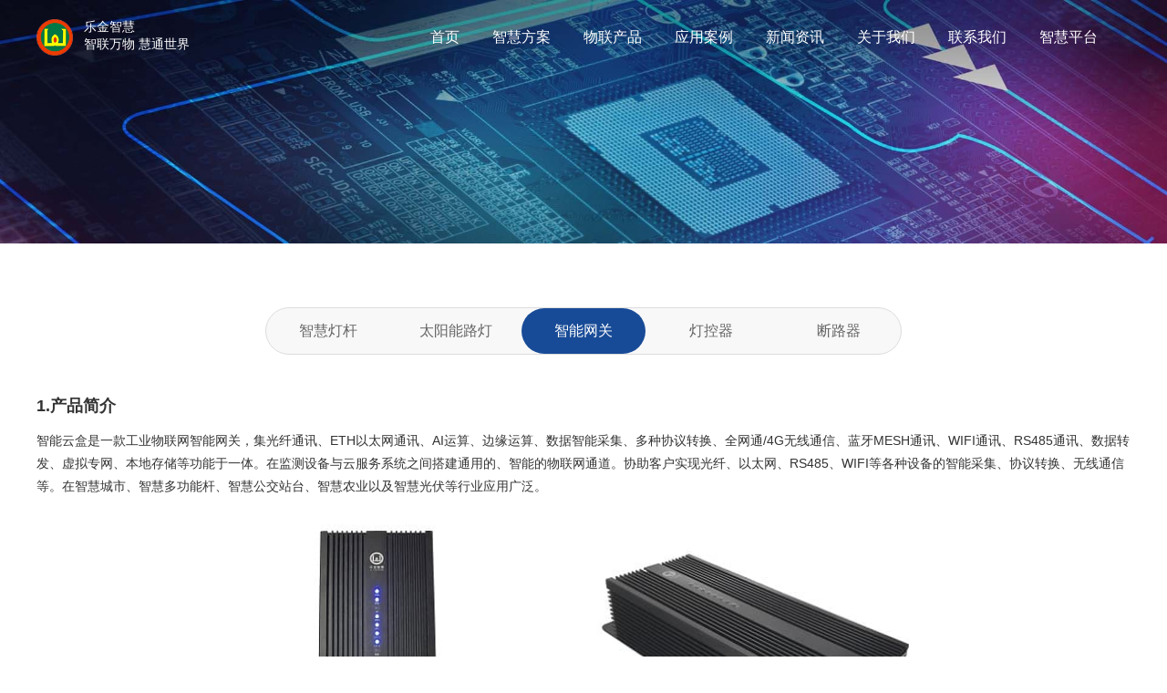

--- FILE ---
content_type: text/html; charset=utf-8
request_url: http://ljzhkj.com/pc/product/index.html
body_size: 8624
content:
<!DOCTYPE html>
<html>
<head>
    <meta charset="utf-8">
    <meta http-equiv="Content-Type" content="text/html; charset=UTF-8">
    <meta http-equiv="X-UA-Compatible" content="IE=edge,Chrome=1"/>
    <meta name="viewport"
          content="width=device-width,initial-scale=1.0, minimum-scale=1.0, maximum-scale=1.0, user-scalable=no,minimal-ui">
    <meta name="format-detection" content="telephone=no">
    <meta http-equiv="Cache-Control" content="no-transform">
    <meta http-equiv="Cache-Control" content="no-siteapp">
    <title>智慧城市_智慧多功能杆_智慧灯杆_智慧路灯_智慧照明_智能照明_太阳能路灯_智能网关_边缘计算_物联网</title>
    <link rel="shortcut icon" type="image/x-icon" href="../../favicon.ico">
    <link rel="stylesheet" type="text/css" href="../common/css/bootstrap.min.css?v=26c99876cb">
    <link rel="stylesheet" type="text/css" href="../common/css/reset.css?v=4e7f9fcb9f">
    <link rel="stylesheet" type="text/css" href="../common/css/index.css?v=b34f45181a">
    <link rel="stylesheet" type="text/css" href="css/product.css?v=a7f17b576c">
</head>
<body>
<div id="headerpage"></div>
<div class="lj-banner">
    <a><img src="images/banner1.jpg?v=b7d1ec7e27"/></a>
</div>

<div class="product-cont">
    <div class="about-headder">
        <div class="block1200">
            <ul>
                <li><a href="lamppost.html">智慧灯杆</a></li>
                <li><a href="solarlamp.html">太阳能路灯</a></li>
                <li class="active"><a data-href="#GW">智能网关</a></li>
                <li><a data-href="#NB">灯控器</a></li>
                <li><a data-href="#DL">断路器</a></li>
            </ul>
        </div>
    </div>
    <div class="bodyer">
        <div class="block1200 tab-content">
            <div id="GW" class="tab-pane active gateway">
                <div>
                    <p class="header1">1.产品简介</p>
                    <div class="bodyer1">
                        智能云盒是一款工业物联网智能网关，集光纤通讯、ETH以太网通讯、AI运算、边缘运算、数据智能采集、多种协议转换、全网通/4G无线通信、蓝牙MESH通讯、WIFI通讯、RS485通讯、数据转发、虚拟专网、本地存储等功能于一体。在监测设备与云服务系统之间搭建通用的、智能的物联网通道。协助客户实现光纤、以太网、RS485、WIFI等各种设备的智能采集、协议转换、无线通信等。在智慧城市、智慧多功能杆、智慧公交站台、智慧农业以及智慧光伏等行业应用广泛。
                        <div class="text-center"><img alt="" style="width:280px;" src="images/gateway3.jpg?v=308b943d51"/>
                            <img alt="" style="width:370px;margin-left:100px;" src="images/gateway5.jpg?v=032ec19973"/>
                        </div>
                    </div>
                </div>
                <div>
                    <p class="header1">2.产品功能</p>
                    <div class="bodyer1">
                        <ul class="list1">
                            <li>集数据智能采集、多种协议转换、智能网关、数据处理转发、虚拟专网、本地存储等功能于一体；</li>
                            <li>千兆光纤通讯，可选配单模单纤、单模双纤，端口类型可选择FC口或SC口，可级连，默认通讯距离20km；</li>
                            <li>ETH以太网通讯，10M/100M/1000M自适应，支持MDI/MDI-X端口自动翻转；</li>
                            <li>WIFI支持AP模式、STA模式、Repeater模式；</li>
                            <li>RS485通讯、最多支持64个设备；</li>
                            <li>全网通/4G无线通信；</li>
                            <li>支持TCP/IP、WEPPL、OPC、Modbus、DNP3、DLT645等多种协议；</li>
                            <li>AC宽电压输入，AC110V-AC265V，最高支持1200W负载；</li>
                            <li>支持多路DC输出，DC12V以及DC24V；</li>
                            <li>支持交流电网参数监测，支持直流电路监测；</li>
                            <li>支持交流输出策略控制，支持直流输出策略控制；</li>
                            <li>通信稳定可靠，多重软硬件技术保障无线连接“永久在线”，无人值守环境应用更安心；</li>
                            <li>VPN专网等多重安全机制，保证数据安全可靠；</li>
                            <li>网络全覆盖，包括全网通/4G/3G/2.5G，全面覆盖国内及海外运营商网络，项目运用更灵活；</li>
                            <li>工业级设计及应用，铝合金金属外壳，恶劣环境下稳定运行，耐高低温（-20℃至60℃）；</li>
                            <li>基于Linux二次开发，客户可根据项目需求，进行上层应用二次开发，标准易用；</li>
                            <li>20kV浪涌雷击保护；</li>
                            <li>配置参数可保存，极大提升大批量M2M设备配置效率，支持参数备份及导入；</li>
                            <li>M2M设备云平台，对大量分布在各地的通信终端进行集中监测、配置、升级、诊断等，极大降低运营方、集成商、设备提供商等各方的维护成本，提高管理效率；</li>
                            <li>可扩展蓝牙5.0（BLE MESH）通讯，最高可以组网255个设备；</li>
                            <li>可扩展Zigbee协议；</li>
                            <li>可扩展LoRaWAN设备，支持470M、510M、868M、915M、923M通讯频段；</li>
                        </ul>
                    </div>
                </div>
                <div>
                    <p class="header1">3.安装结构</p>
                    <img class="img-responsive" style="max-width:1000px;" alt="" src="images/gateway-size.png?v=c8c6d3cfcd"/>
                </div>
            </div>

            <div id="NB" class="tab-pane gateway">
                <div>
                    <p class="header1">1.产品简介</p>
                    <div class="bodyer1">
                        本公司最新研发的市电路灯单灯控制器，通信方式采用窄带物联NB-IoT技术，具备通信距离长、灵敏度高、抗干扰性能强、功耗低等优秀的无线通信能力。产品具备单灯智能开关和调光、调色功能，具备电网参
                        数检测功能，具备节能收益分析功能。搭配智慧路灯系统，轻松实现路灯的智慧管理。
                        <br/>
                        <img style="max-height:800px;" alt="" src="images/dk-1.jpg?v=1cb0bbd9be"/>
                    </div>
                </div>
                <div>
                    <p class="header1">2.产品功能</p>
                    <div class="bodyer1">
                        <ul class="list1">
                            <li>输入电压：AC85V-265V</li>
                            <li>输出电压：AC85V-265V</li>
                            <li>输出电流：5.2A</li>
                            <li>调光方式：0-10V/PWM</li>
                            <li>通信协议：NBIoT</li>
                            <li>工作频率：800M/900M/1800M/2100M</li>
                            <li>发射功率：23dB</li>
                            <li>灵敏度：-133dB（±1dB）</li>
                            <li>天线增益：3dB</li>
                            <li>电网参数：电压、电流、功率因素、功率</li>
                            <li>外形尺寸：153L*44W*48.5H（mm）</li>
                            <li>防护等级：IP67</li>
                            <li>外接方式：普通接线</li>
                        </ul>
                    </div>
                </div>
            </div>

            <div id="DL" class="tab-pane">
                <img style="max-height:800px;" alt="" src="images/dl-1.jpg?v=d9ac950162"/>
            </div>
        </div>
    </div>
</div>

<div id="footerpage"></div>

<script type="text/javascript" src="../common/js/jquery-1.11.1.js?v=af6148030b"></script>
<!--[if lt IE 9]>
<script type="text/javascript" src="../common/js/html5shiv.js?v=33eef95074"></script>
<script type="text/javascript" src="../common/js/respond.min.js?v=29b20cbb63"></script>
<![endif]-->
<script type="text/javascript" src="../common/js/index.js?v=ee3e4d5964"></script>
<script type="text/javascript" src="js/product.js?v=9d166057d1"></script>
</body>
</html>

--- FILE ---
content_type: text/html; charset=utf-8
request_url: http://ljzhkj.com/pc/common/header.html?v=20230906
body_size: 4363
content:
<!DOCTYPE html>
<html>
<head>
    <meta charset="UTF-8">
    <title>智慧城市_智慧多功能杆_智慧灯杆_智慧路灯_智慧照明_智能照明_太阳能路灯_智能网关_边缘计算_物联网</title>
<!--    <link rel="stylesheet" type="text/css" href="../common/css/bootstrap.min.css?v=26c99876cb">-->
<!--    <link rel="stylesheet" type="text/css" href="../common/css/reset.css?v=4e7f9fcb9f">-->
<!--    <link rel="stylesheet" type="text/css" href="../common/css/index.css?v=b34f45181a">-->
</head>
<body>
<div class="fixed-tip">您正在以电脑网页版访问网站，为了获取更好的浏览体验，点击可切换到手机版</div>
<div class="lj-naver">
    <div class="block1200 clearfix">
        <a class="logo pull-left" href="../../index.html">
            <img src="../common/images/logo.png?v=fa4d9da7bd" alt="乐金智慧"/>
            <h1 class="hide">湖南乐金智慧科技有限公司</h1>
        </a>
        <h1 class="pull-left logo-txt">乐金智慧<br>
            智联万物 慧通世界</h1>
        <ul class="nav-list">
            <li>
                <a href="../../index.html">首页</a>
            </li>
            <li>
                <a href="../program/index.html">智慧方案</a>
                <div class="drop-box clearfix box2">
                    <dl>
                        <dt>前沿领域</dt>
                        <dd><a href="../program/edgeComputing.html">边缘计算</a></dd>
                        <dd><a href="../program/5g.html">5G通信</a></dd>
                    </dl>
                    <dl>
                        <dt>智慧方案</dt>
                        <dd><a href="../program/lighting.html">智能照明</a></dd>
                        <dd><a href="../program/index.html">智慧灯杆</a></dd>
<!--                        <dd><a href="https://ljzhkj.com/village" target="_blank">数字乡村</a></dd>-->
                    </dl>
                </div>
            </li>
            <li>
                <a href="../product/lamppost.html">物联产品</a>
                <div class="drop-box clearfix box4">
                    <dl>
                        <dt>核心产品</dt>
                        <dd><a href="../product/lamppost.html">智慧灯杆</a></dd>
                        <dd><a href="../product/solarlamp.html">太阳能路灯</a></dd>
                        <dd><a href="../product/index.html">智能网关</a></dd>
                        <dd><a href="../product/index.html?type=NB">灯控器</a></dd>
                        <dd><a href="../product/index.html?type=DL">断路器</a></dd>
                    </dl>
                    <dl>
                        <dt>信息发布</dt>
                        <dd><a>LED信息屏</a></dd>
                        <dd><a>公共广播</a></dd>
                    </dl>
                    <dl>
                        <dt>智慧安防</dt>
                        <dd><a>视频监控</a></dd>
                        <dd><a>一键报警</a></dd>
                        <dd><a>智能云锁</a></dd>
                    </dl>
                    <dl>
                        <dt>智慧生活</dt>
                        <dd><a>环境监测</a></dd>
                        <dd><a>充电桩</a></dd>
                        <dd><a>WIFI热点</a></dd>
                        <dd><a>5G微基站</a></dd>
                    </dl>
                </div>
            </li>
            <li>
                <a href="../program/case.html">应用案例</a>
                <div class="drop-box clearfix box2">
                    <dl>
                        <dd><a href="../program/case.html">中南大学科技园（研发）总部</a></dd>
                    </dl>
                </div>
            </li>
            <li>
                <a href="../news/news.html">新闻资讯</a>
            </li>
            <li>
                <a href="../basic/about.html">关于我们</a>
            </li>
            <li>
                <a href="../basic/contact.html">联系我们</a>
            </li>
            <li>
                <a href="http://lamp.ljzhkj.com:81/smartlight/" target="_blank">智慧平台</a>
            </li>
        </ul>
    </div>
</div>
<!--<div class="lj-banner">-->
<!--    <a><img src="../basic/images/banner2.jpg?v=9074c7cd85"/></a>-->
<!--</div>-->
</body>
</html>

--- FILE ---
content_type: text/html; charset=utf-8
request_url: http://ljzhkj.com/pc/common/footer.html?v=20230906
body_size: 3629
content:
<!DOCTYPE html>
<html>
<head>
    <meta charset="UTF-8">
    <title>智慧城市_智慧多功能杆_智慧灯杆_智慧路灯_智慧照明_智能照明_太阳能路灯_智能网关_边缘计算_物联网</title>
<!--    <link rel="stylesheet" type="text/css" href="../common/css/bootstrap.min.css?v=26c99876cb">-->
<!--    <link rel="stylesheet" type="text/css" href="../common/css/reset.css?v=4e7f9fcb9f">-->
<!--    <link rel="stylesheet" type="text/css" href="../common/css/index.css?v=b34f45181a">-->
</head>
<body>
<div class="lj-footer">
    <div class="layer1">
        <div class="block1200 clearfix">
            <div class="item-list pull-left clearfix">
                <dl>
                    <dt>物联产品</dt>
                    <dd><a href="../product/lamppost.html">智慧灯杆</a></dd>
                    <dd><a href="../product/solarlamp.html">太阳能路灯</a></dd>
                    <dd><a href="../product/index.html">智能网关</a></dd>
                    <dd><a href="../product/index.html?type=NB">灯控器</a></dd>
                </dl>
                <dl>
                    <dt>智慧方案</dt>
                    <dd><a href="../program/lighting.html">智能照明</a></dd>
                    <dd><a href="../program/index.html">智慧灯杆</a></dd>
                </dl>
                <dl>
                    <dt>技术服务</dt>
                    <dd><a href="../program/case.html">工程案例</a></dd>
                    <dd><a href="http://lamp.ljzhkj.com:81/smartlight/" target="_blank">智慧平台</a></dd>
                </dl>
                <dl>
                    <dt>关于乐金</dt>
                    <dd><a href="../basic/about.html">公司简介</a></dd>
                    <dd><a href="../basic/culture.html">企业文化</a></dd>
                    <dd><a href="../basic/honor.html">荣誉资质</a></dd>
                    <dd><a href="../basic/contact.html">联系我们</a></dd>
                </dl>
            </div>
            <div class="vr-two"></div>
            <div class="item2-list pull-left">
                <div class="qr-wrap">
                    <img alt="" src="../common/images/qr_dingyuehao.jpg?v=fb92a1ceee"/>
                </div>
                <dl>
                    <dt>联系我们</dt>
                    <dd><span><i class="ii itel"></i></span>0731-85580458</dd>
                    <dd><span><i class="ii iqq"></i></span>3625219953</dd>
                    <dd><span><i class="ii iweixin"></i></span>乐金智慧（公众号）</dd>
                    <dd><span><i class="ii iemail"></i></span>services@ljzhkj.com</dd>
                </dl>
            </div>
        </div>
    </div>
    <div class="copyright">
        <div class="block1200 clearfix">
            Copyright © 湖南乐金智慧科技有限公司
            <a href="https://beian.miit.gov.cn" target="_blank">湘ICP备2021001247号-1 </a>
            <a href="http://www.beian.gov.cn/portal/registerSystemInfo?recordcode=43010402000913" target="_blank"><img
                    src="../common/images/beian-gov.png?v=25797632ad" alt=""/>湘公网安备43010402000913号</a>
            All Rights Reserved.
            <div class="pull-right">地址：长沙市岳麓区中南大学科技园（研发）总部7栋402</div>
        </div>
    </div>
</div>
<a href="#none" class="gototop_backToTop" title="返回顶部">返回顶部</a>
<!--<script type="text/javascript" src="../common/js/jquery-1.11.1.js?v=af6148030b"></script>-->
<!--<script type="text/javascript" src="../common/js/index.js?v=ee3e4d5964"></script>-->
</body>
</html>

--- FILE ---
content_type: text/css
request_url: http://ljzhkj.com/pc/common/css/reset.css?v=4e7f9fcb9f
body_size: 2505
content:
@charset "UTF-8";html{width:100%;height:100%}body{-ms-overflow-style:scrollbar;font-family:"PingFang SC",PingFangSC-Regular,"Microsoft YaHei",SimSun,Arial,Helvetica,sans-serif;font-size:14px;margin:0;padding:0;min-width:1200px;color:#333}a,abbr,acronym,address,applet,article,aside,audio,b,big,blockquote,body,canvas,caption,center,cite,code,dd,del,details,dfn,div,dl,dt,em,embed,fieldset,figcaption,figure,footer,form,h1,h2,h3,h4,h5,h6,header,hgroup,html,i,iframe,img,ins,kbd,label,legend,li,mark,menu,nav,object,ol,output,p,pre,q,ruby,s,samp,section,small,span,strike,strong,sub,summary,sup,table,tbody,td,tfoot,th,thead,time,tr,tt,u,ul,var,video{margin:0;padding:0;border:0;line-height:inherit}*{margin:0;padding:0;box-sizing:border-box}a{text-decoration:none;outline:0}a:link,a:visited{text-decoration:none}a:hover{cursor:pointer;text-decoration:none}a img{border:none}dl,li,ol,ul{list-style:none;margin:0;padding:0}.pull-left{float:left!important}.pull-right{float:right!important}.container-fluid{padding-right:0;padding-left:0}.container-fluid .row{margin-left:0;margin-right:0;padding-right:0;padding-left:0}.btn.focus,.btn:focus,.btn:hover{text-decoration:none}.btn.active.focus,.btn.active:focus{outline:0}.clear{content:"";display:block;height:0;clear:both;visibility:hidden;zoom:1}.hidden-m{display:none}.table-m{border-collapse:collapse;table-layout:fixed!important}.table-m>tbody>tr>td,.table-m>thead>tr>th{vertical-align:middle}.table-border-m tr td{border:1px solid #ebebeb}.table-border-m tr td:first-child{border-left:none!important}.table-border-m tr td:last-child{border-right:none!important}.ellipsis{overflow:hidden;white-space:nowrap;text-overflow:ellipsis;-o-text-overflow:ellipsis;-icab-text-overflow:ellipsis;-khtml-text-overflow:ellipsis;-moz-text-overflow:ellipsis;-webkit-text-overflow:ellipsis}.div-img{margin:0 auto;text-align:center}.div-img em{display:inline-block;width:0;overflow:hidden;height:100%;vertical-align:middle}.div-img img{vertical-align:middle;max-width:100%;max-height:100%;_width:100%}.vertical-txt{width:20px;white-space:normal;word-wrap:break-word}.block1200{padding-right:0;padding-left:0;margin:0 auto;width:1200px}.block1620{padding-right:40px;padding-left:40px;margin:0 auto;width:100%}.wp-moudle-shadow-one{box-shadow:1px 2px 12px 3px rgba(0,0,0,.4)}.wp-moudle-shadow-two{box-shadow:1px 1px 12px 6px rgba(0,0,0,.4)}.wp-moudle-shadow-three{box-shadow:5px 5px 12px 3px rgba(0,0,0,.4)}.wp-moudle-shadow-four{box-shadow:-3px 3px 12px 3px rgba(0,0,0,.4)}

--- FILE ---
content_type: text/css
request_url: http://ljzhkj.com/pc/common/css/index.css?v=b34f45181a
body_size: 9784
content:
@charset "UTF-8";a.gototop_backToTop{width:40px;height:40px;background:url(../images/top.png?v=6ecacaae0d) no-repeat -126px 0;text-indent:-999em;filter:alpha(opacity=100);-moz-opacity:1;opacity:1;z-index:20000;display:inline;position:fixed;bottom:10%;right:4%}a.gototop_backToTop:hover{background-position:-126px -42px}.fixed-tip{position:fixed;bottom:0;left:0;right:0;z-index:1000;background:#f0ad4e;text-align:center;display:none;padding:5px 0}.lj-naver{position:absolute;width:100%;z-index:9999;padding:20px 0;text-align:right;line-height:40px;color:#fff}.lj-naver .block1200{position:relative}.lj-naver .logo{height:40px}.lj-naver .logo img{max-width:100%;max-height:100%}.lj-naver .logo-txt{font-size:14px;line-height:1.4;margin:0 0 0 12px;text-align:left}.lj-naver .nav-list{display:inline-block;vertical-align:middle;margin-left:18px;margin-right:18px}.lj-naver .nav-list>li{float:left;cursor:pointer;padding:0 18px;text-align:center}.lj-naver .nav-list>li>a{font-size:16px;color:#fff}.lj-naver .nav-list>li:hover>a{color:#dadada}.lj-naver .nav-list>li:hover .drop-box{display:block}.lj-naver .nav-list>li .drop-box{overflow-wrap:break-word;padding:0;border:0 solid transparent;background-color:transparent;background-image:url([data-uri]);position:absolute;width:1200px;left:0;display:none}.lj-naver .nav-list>li .drop-box dl{float:left;line-height:2.4;padding:10px 0}.lj-naver .nav-list>li .drop-box dl dt{cursor:default}.lj-naver .nav-list>li .drop-box dl a{color:#fff;cursor:default}.lj-naver .nav-list>li .drop-box dl a[href]{cursor:pointer}.lj-naver .nav-list>li .drop-box dl a[href]:hover{color:#dadada}.lj-naver .nav-list>li .drop-box.box2 dl{width:50%}.lj-naver .nav-list>li .drop-box.box3 dl{width:33.3333%}.lj-naver .nav-list>li .drop-box.box4 dl{width:25%}.lj-naver .nav-list>li .drop-box.box5 dl{width:20%}.lj-banner img{max-width:100%}.bg-gray{background-color:#f8f8f8}.lj-tit{font-size:26px;line-height:1.4;text-align:center;color:#252525}.lj-tit:after{content:'';display:block;width:304px;height:23px;margin:10px auto 5px;background:url([data-uri]) no-repeat center}.lj-footer{color:#ccc;background-color:#2a2a2a}.lj-footer .layer1{padding-top:30px;padding-bottom:20px;border-bottom:1px solid #121212}.lj-footer .layer1 .item-list{width:60%}.lj-footer .layer1 .item-list dl{float:left;width:25%;line-height:30px}.lj-footer .layer1 .item-list dl dt{line-height:40px;color:#fff}.lj-footer .layer1 .item-list dl a{color:#ccc}.lj-footer .layer1 .item-list dl a:hover{color:#fff}.lj-footer .layer1 .vr-two{width:0;height:136px;border-right:1px solid #3b3b3b;border-left:1px solid #121212;float:left;margin-top:10px}.lj-footer .layer1 .item2-list .qr-wrap{margin:10px 35px;display:inline-block;vertical-align:middle}.lj-footer .layer1 .item2-list .qr-wrap>img{width:120px;height:120px}.lj-footer .layer1 .item2-list dl{display:inline-block;vertical-align:middle;line-height:30px}.lj-footer .layer1 .item2-list dl dt{line-height:40px;color:#fff}.lj-footer .copyright{border-top:1px solid #3b3b3b;line-height:50px}.lj-footer .copyright a{color:#ccc}.lj-footer .copyright a>img{max-height:16px;display:inline-block;vertical-align:middle;margin-left:5px;margin-top:-4px}.lj-footer .copyright .iaddress{margin-right:4px}.lj-footer .ii{display:inline-block;vertical-align:middle;width:17px;height:17px;margin-right:10px;background-position:center;background-repeat:no-repeat}.lj-footer .ii.itel{background-image:url([data-uri])}.lj-footer .ii.iemail{background-image:url([data-uri])}.lj-footer .ii.iqq{background-image:url([data-uri])}.lj-footer .ii.iweixin{background-image:url([data-uri])}.lj-footer .ii.iaddress{background-image:url([data-uri])}.about-headder{padding:40px 0;text-align:center}.about-headder ul{display:inline-block;background-color:#f8f8f8;border:1px solid #ddd;border-radius:50px;font-size:16px}.about-headder ul>li{display:inline-block;line-height:50px;width:136px}.about-headder ul>li a{color:#666}.about-headder ul>li a:hover{color:#184b97}.about-headder ul>li.active{background-color:#184b97;border-radius:50px}.about-headder ul>li.active a{color:#fff}.lj-bread{height:45px;line-height:44px;background-color:#f5f5f5;color:#aeaeae}.lj-pagination-wrap{text-align:center}.lj-pagination-wrap .m-style{display:inline-block;vertical-align:middle}

--- FILE ---
content_type: text/css
request_url: http://ljzhkj.com/pc/product/css/product.css?v=a7f17b576c
body_size: 3257
content:
.product-cont{padding:30px 0}.product-cont .lampost .row .col-xs-4{height:300px;padding:10px}.product-cont .lampost .row .col-xs-4 .item{display:block;background-color:#fff;height:100%;text-align:center;position:relative}.product-cont .lampost .row .col-xs-4 .item img{max-width:88%;max-height:88%;padding:15px;transform:scale(1)}.product-cont .lampost .row .col-xs-4 .item .txt{display:block;margin:0 auto;color:#333;font-size:16px}.product-cont .lampost .row .col-xs-4 .item .trans{opacity:0;background-color:rgba(0,0,0,.5);position:absolute;left:0;right:0;top:0;bottom:0;z-index:1;color:#fff}.product-cont .lampost .row .col-xs-4 .item .trans span{font-size:16px;margin-top:110px;display:inline-block}.product-cont .lampost .row .col-xs-4 .item .trans span:after,.product-cont .lampost .row .col-xs-4 .item .trans span:before{content:'';width:120px;height:1px;background:#fff;display:block;margin:10px auto;transition:all 1s}.product-cont .lampost .row .col-xs-4 .item:hover img{transform:scale(1.1);transition:all 1s}.product-cont .lampost .row .col-xs-4 .item:hover .trans{opacity:100}.product-cont .lampost .row .col-xs-4 .item:hover .trans span:after,.product-cont .lampost .row .col-xs-4 .item:hover .trans span:before{width:15px}.product-cont .tab-pane{min-height:200px}.product-cont .tab-pane.gateway{line-height:1.8}.product-cont .tab-pane.gateway .header1{font-size:18px;margin-bottom:10px;font-weight:700}.product-cont .tab-pane.gateway .bodyer1{margin-bottom:10px}.product-cont .tab-pane.gateway .bodyer1 ul.list1>li{list-style-type:disc;list-style-position:inside}.product-cont .solarlamp .lazy-scroll-cont{background:#fff;height:800px;overflow-y:auto;overflow-x:hidden}.product-cont .solarlamp .lazy-scroll-cont img{min-height:400px;min-width:400px;max-width:100%}.product-cont .solarlamp .suspend-category{position:absolute;right:-130px;top:50%;transform:translateY(-50%);color:#fff;font-weight:700}.product-cont .solarlamp .suspend-category>li{background:#999090;margin:5px;padding:8px 12px;border-radius:0 20px 20px 0}.product-cont .solarlamp .suspend-category>li.active{background:#269abc}.product-cont .solarlamp .suspend-category>li:hover{background:#31b0d5;cursor:pointer}.modal-lamp{top:50%;margin-top:-343px}.modal-lamp .modal-dialog{margin:0 auto}.modal-lamp .modal-dialog .modal-content{overflow:hidden}.modal-lamp .modal-dialog .modal-content .modal-header{border-bottom:0}.modal-lamp .modal-dialog .modal-content .modal-header .close{position:absolute;top:10px;right:10px}.modal-lamp .modal-dialog .modal-content .modal-header .modal-title>img{max-width:100%}.modal-lamp .modal-dialog .modal-content .modal-body{padding:0}.modal-lamp .carousel-lamp .carousel-inner .item{height:520px;overflow-y:auto}.modal-lamp .carousel-lamp .carousel-inner .item>img{margin:0 auto;max-height:100%;max-width:100%}.modal-lamp .carousel-lamp .carousel-control{background-image:none}.modal-lamp .carousel-lamp .carousel-indicators>li{position:relative;margin-left:20px}.modal-lamp .carousel-lamp .carousel-indicators>li:first-child{margin-left:0}.modal-lamp .carousel-lamp .carousel-indicators>li:before{content:'';position:absolute;display:inline-block;border:1px solid rgba(0,0,0,.5);left:-2px;right:-2px;top:-2px;bottom:-2px;border-radius:50%}

--- FILE ---
content_type: application/javascript; charset=utf-8
request_url: http://ljzhkj.com/pc/common/js/index.js?v=ee3e4d5964
body_size: 3077
content:
var mobileHome="/mobile/",mobileHomeUrl="/mobile/home/index.html",pcHome="/pc/",root=window.location.origin,pathname=window.location.pathname,localParentIndex=pathname.indexOf("/",1),isScroll=!1,bRootUrl="https://www.ljzhkj.com:8445/lampBoot/";function isMobileChecked(){return!!/(iPhone|iPad|iPod|iOS|Android)/i.test(navigator.userAgent)}function isSupportTouch(){try{return document.createEvent("TouchEvent"),!0}catch(o){return!1}}function IsPC(){for(var o=navigator.userAgent,e=["Android","iPhone","SymbianOS","Windows Phone","iPad","iPod"],t=!0,n=0;n<e.length;n++)if(0<o.indexOf(e[n])){t=!1;break}return t}function calcPageCount(o,e){return Math.ceil(o/e)}function getAbsUrl(o){return o=0!==o.indexOf("http")?bRootUrl+o:o}function stringToDate(o){var o=o.split(" "),e=o[0].split("-"),t=parseInt(e[0],10),n=parseInt(e[1],10)-1,e=parseInt(e[2],10),o=o[1].split(":"),i=parseInt(o[0],10),r=parseInt(o[1],10),o=parseInt(o[2],10);return new Date(t,n,e,i,r,o)}"http:"===window.location.protocol&&(bRootUrl="http://www.ljzhkj.com:8089/lampBoot/"),$(function(){var o;-1<localParentIndex&&(o=pathname.substring(0,localParentIndex),-1==mobileHome.search(o))&&-1==pcHome.search(o)&&(root+=o),isMobileChecked()?window.localStorage.getItem("isForcePC")?$(".fixed-tip").show():pathname.lastIndexOf(mobileHome)<0&&(window.location.href=root+mobileHomeUrl):0<=pathname.lastIndexOf(mobileHome)&&(window.location.href=root),$("#headerpage").load("../common/header.html?v=20230906"),$("#footerpage").load("../common/footer.html?v=20230906",function(){$(".gototop_backToTop").hide(),$(window).scroll(function(){50<$(window).scrollTop()?$(".gototop_backToTop").fadeIn(300):$(".gototop_backToTop").fadeOut(300)}),$(".gototop_backToTop").bind("click",function(){return console.log("gototop_backToTop click"),isScroll||($("body,html").animate({scrollTop:0},800,function(){isScroll=!1}),isScroll=!0),!1})}),$(".fixed-tip").bind("click",function(){window.localStorage.removeItem("isForcePC"),window.location.href=root+mobileHomeUrl})}),Request={QueryString:function(o){o=location.search.match(new RegExp("[?&]"+o+"=([^&]*)(&?)","i"));return o===undefined?undefined:o&&o[1]},getArgs:function(){for(var o=new Object,e=location.search.substring(1).split("&"),t=0;t<e.length;t++){var n,i=e[t].indexOf("=");-1!=i&&(n=e[t].substring(0,i),i=e[t].substring(i+1),i=decodeURIComponent(i),o[n]=i)}return o}},Date.prototype.pattern=function(o){var e,t={"M+":this.getMonth()+1,"d+":this.getDate(),"h+":this.getHours()%12==0?12:this.getHours()%12,"H+":this.getHours(),"m+":this.getMinutes(),"s+":this.getSeconds(),"q+":Math.floor((this.getMonth()+3)/3),S:this.getMilliseconds()};for(e in/(y+)/.test(o)&&(o=o.replace(RegExp.$1,(this.getFullYear()+"").substr(4-RegExp.$1.length))),/(E+)/.test(o)&&(o=o.replace(RegExp.$1,(1<RegExp.$1.length?2<RegExp.$1.length?"/u661f/u671f":"/u5468":"")+{0:"/u65e5",1:"/u4e00",2:"/u4e8c",3:"/u4e09",4:"/u56db",5:"/u4e94",6:"/u516d"}[this.getDay()+""])),t)new RegExp("("+e+")").test(o)&&(o=o.replace(RegExp.$1,1==RegExp.$1.length?t[e]:("00"+t[e]).substr((""+t[e]).length)));return o};

--- FILE ---
content_type: application/javascript; charset=utf-8
request_url: http://ljzhkj.com/pc/product/js/product.js?v=9d166057d1
body_size: 455
content:
$(function(){$(".product-cont .about-headder ul>li>a").bind("click",function(){var e=$(this).closest("li"),e=(e.siblings("li").removeClass("active"),e.addClass("active"),$(this).data("href"));$(e).addClass("active"),$(e).siblings(".tab-pane").removeClass("active")}),Request.QueryString("type")&&$(".product-cont .about-headder ul>li>a").each(function(e,t){if($(t).data("href")==="#"+Request.QueryString("type"))return $(t).triggerHandler("click"),!1})});